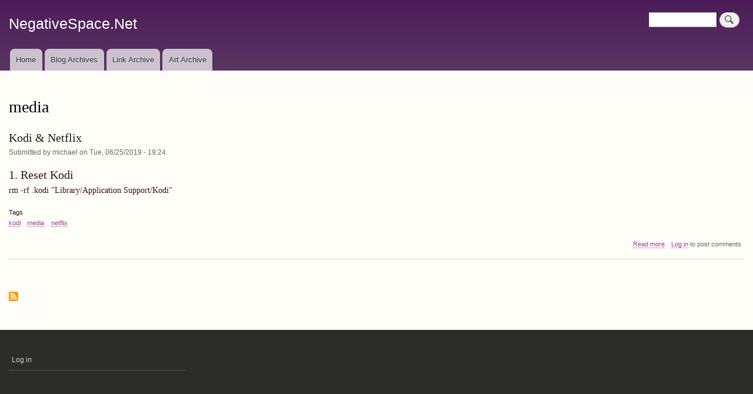

--- FILE ---
content_type: text/html; charset=UTF-8
request_url: https://negativespace.net/taxonomy/term/2791
body_size: 3316
content:
<!DOCTYPE html>
<html lang="en" dir="ltr" prefix="content: http://purl.org/rss/1.0/modules/content/  dc: http://purl.org/dc/terms/  foaf: http://xmlns.com/foaf/0.1/  og: http://ogp.me/ns#  rdfs: http://www.w3.org/2000/01/rdf-schema#  schema: http://schema.org/  sioc: http://rdfs.org/sioc/ns#  sioct: http://rdfs.org/sioc/types#  skos: http://www.w3.org/2004/02/skos/core#  xsd: http://www.w3.org/2001/XMLSchema# ">
  <head>
    <meta charset="utf-8" />
<meta name="Generator" content="Drupal 8 (https://www.drupal.org)" />
<meta name="MobileOptimized" content="width" />
<meta name="HandheldFriendly" content="true" />
<meta name="viewport" content="width=device-width, initial-scale=1.0" />
<link rel="canonical" href="/taxonomy/term/2791" />
<link rel="shortlink" href="/taxonomy/term/2791" />
<link rel="delete-form" href="/taxonomy/term/2791/delete" />
<link rel="edit-form" href="/taxonomy/term/2791/edit" />
<link rel="devel-load" href="/devel/taxonomy_term/2791" />
<link rel="devel-render" href="/devel/taxonomy_term/2791/render" />
<link rel="devel-definition" href="/devel/taxonomy_term/2791/definition" />
<link rel="token-devel" href="/taxonomy/term/2791/devel/token" />
<link rel="alternate" type="application/rss+xml" title="media" href="https://negativespace.net/taxonomy/term/2791/feed" />

    <title>media | NegativeSpace.Net</title>
    <link rel="stylesheet" media="all" href="/sites/default/files/css/css_pN_aNY_1eLt0WlUbmimNvK8eF4lkcIrV3SSIjBt5NlA.css" />
<link rel="stylesheet" media="all" href="/sites/default/files/css/css_5tCfnN5Z1OyDWyaTm-X6PldTyMMZ_Fd5a4_7_CI_0wc.css" />
<link rel="stylesheet" media="print" href="/sites/default/files/css/css_Z5jMg7P_bjcW9iUzujI7oaechMyxQTUqZhHJ_aYSq04.css" />

    
<!--[if lte IE 8]>
<script src="/sites/default/files/js/js_VtafjXmRvoUgAzqzYTA3Wrjkx9wcWhjP0G4ZnnqRamA.js"></script>
<![endif]-->

  </head>
  <body class="layout-no-sidebars path-taxonomy">
        <a href="#main-content" class="visually-hidden focusable skip-link">
      Skip to main content
    </a>
    
      <div class="dialog-off-canvas-main-canvas" data-off-canvas-main-canvas>
    <div id="page-wrapper">
  <div id="page">
    <header id="header" class="header" role="banner">
      <div class="section layout-container clearfix">
        
          <div class="clearfix region region-header">
    <div id="block-negativespace-net-branding" class="clearfix site-branding block block-system block-system-branding-block">
  
    
          <div class="site-branding__text">
              <div class="site-branding__name">
          <a href="/" title="Home" rel="home">NegativeSpace.Net</a>
        </div>
                </div>
  </div>
<div class="search-block-form block block-search container-inline" data-drupal-selector="search-block-form" id="block-negativespace-net-search" role="search">
  
      <h2>Search</h2>
    
      <div class="content container-inline">
      <form action="/search/node" method="get" id="search-block-form" accept-charset="UTF-8" class="search-form search-block-form">
  <div class="js-form-item form-item js-form-type-search form-type-search js-form-item-keys form-item-keys form-no-label">
      <label for="edit-keys" class="visually-hidden">Search</label>
        <input title="Enter the terms you wish to search for." data-drupal-selector="edit-keys" type="search" id="edit-keys" name="keys" value="" size="15" maxlength="128" class="form-search" />

        </div>
<div data-drupal-selector="edit-actions" class="form-actions js-form-wrapper form-wrapper" id="edit-actions"><input class="search-form__submit button js-form-submit form-submit" data-drupal-selector="edit-submit" type="submit" id="edit-submit" value="Search" />
</div>

</form>

    </div>
  </div>

  </div>

          <div class="region region-primary-menu">
    
<nav role="navigation" aria-labelledby="block-negativespace-net-main-menu-menu" id="block-negativespace-net-main-menu" class="block block-menu navigation menu--main">
            
  <h2 class="visually-hidden" id="block-negativespace-net-main-menu-menu">Main navigation</h2>
  

        <div class="content">
            <div class="menu-toggle-target menu-toggle-target-show" id="show-block-negativespace-net-main-menu"></div>
      <div class="menu-toggle-target" id="hide-block-negativespace-net-main-menu"></div>
      <a class="menu-toggle" href="#show-block-negativespace-net-main-menu">Show &mdash; Main navigation</a>
      <a class="menu-toggle menu-toggle--hide" href="#hide-block-negativespace-net-main-menu">Hide &mdash; Main navigation</a>
      
              <ul class="clearfix menu">
                    <li class="menu-item">
        <a href="/" data-drupal-link-system-path="&lt;front&gt;">Home</a>
              </li>
                <li class="menu-item">
        <a href="/archive" data-drupal-link-system-path="archive">Blog Archives</a>
              </li>
                <li class="menu-item">
        <a href="/links/archive" data-drupal-link-system-path="links/archive">Link Archive</a>
              </li>
                <li class="menu-item">
        <a href="/art/archive" data-drupal-link-system-path="art/archive">Art Archive</a>
              </li>
        </ul>
  


    </div>
  </nav>

  </div>

      </div>
    </header>
          <div class="highlighted">
        <aside class="layout-container section clearfix" role="complementary">
            <div class="region region-highlighted">
    <div data-drupal-messages-fallback class="hidden"></div>

  </div>

        </aside>
      </div>
            <div id="main-wrapper" class="layout-main-wrapper layout-container clearfix">
      <div id="main" class="layout-main clearfix">
        
        <main id="content" class="column main-content" role="main">
          <section class="section">
            <a id="main-content" tabindex="-1"></a>
              <div class="region region-content">
    <div id="block-negativespace-net-page-title" class="block block-core block-page-title-block">
  
    
      <div class="content">
      

  <h1 class="title page-title">media</h1>


    </div>
  </div>
<div id="block-negativespace-net-content" class="block block-system block-system-main-block">
  
    
      <div class="content">
      <div class="views-element-container"><div class="view view-taxonomy-term view-id-taxonomy_term view-display-id-page_1 js-view-dom-id-f4c139db2cbbca5a0eed7d8cfe4a68db03242661c127af9eba371f8fd9fbb99f">
  
    
      <div class="view-header">
      <div about="/taxonomy/term/2791" typeof="schema:Thing" id="taxonomy-term-2791" class="taxonomy-term vocabulary-tags">
  
      <span property="schema:name" content="media" class="rdf-meta hidden"></span>

  <div class="content">
    
  </div>
</div>

    </div>
      
      <div class="view-content">
          <div class="views-row">
<article data-history-node-id="2112" role="article" about="/article/kodi-netflix" typeof="schema:Article" class="node node--type-article node--promoted node--view-mode-teaser clearfix">
  <header>
    
            <h2 class="node__title">
        <a href="/article/kodi-netflix" rel="bookmark"><span property="schema:name" class="field field--name-title field--type-string field--label-hidden">Kodi &amp; Netflix</span>
</a>
      </h2>
          <span property="schema:name" content="Kodi &amp; Netflix" class="rdf-meta hidden"></span>
  <span property="schema:interactionCount" content="UserComments:0" class="rdf-meta hidden"></span>

          <div class="node__meta">
        
        <span>
          Submitted by <span rel="schema:author" class="field field--name-uid field--type-entity-reference field--label-hidden"><span lang="" about="/user/2" typeof="schema:Person" property="schema:name" datatype="">michael</span></span>
 on <span property="schema:dateCreated" content="2019-06-26T02:24:00+00:00" class="field field--name-created field--type-created field--label-hidden">Tue, 06/25/2019 - 19:24</span>
        </span>
          <span property="schema:dateCreated" content="2019-06-26T02:24:00+00:00" class="rdf-meta hidden"></span>

      </div>
      </header>
  <div class="node__content clearfix">
    
            <div property="schema:text" class="clearfix text-formatted field field--name-body field--type-text-with-summary field--label-hidden field__item"><div class="tex2jax_process"><h2>1. Reset Kodi</h2>

<p>rm -rf .kodi "Library/Application Support/Kodi"</p></div></div>
      <div class="field field--name-field-tags field--type-entity-reference field--label-above clearfix">
      <h3 class="field__label">Tags</h3>
    <ul class="links field__items">
          <li><a href="/taxonomy/term/2790" property="schema:about" hreflang="en">kodi</a></li>
          <li><a href="/taxonomy/term/2791" property="schema:about" hreflang="en">media</a></li>
          <li><a href="/taxonomy/term/2792" property="schema:about" hreflang="en">netflix</a></li>
      </ul>
</div>
  <div class="node__links">
    <ul class="links inline"><li class="node-readmore"><a href="/article/kodi-netflix" rel="tag" title="Kodi &amp; Netflix" hreflang="en">Read more<span class="visually-hidden"> about Kodi &amp; Netflix</span></a></li><li class="comment-forbidden"><a href="/user/login?destination=/article/kodi-netflix%23comment-form">Log in</a> to post comments</li></ul>  </div>

  </div>
</article>
</div>

    </div>
  
      
              <div class="feed-icons">
      <a href="https://negativespace.net/taxonomy/term/2791/feed" class="feed-icon">
  Subscribe to media
</a>

    </div>
  </div>
</div>

    </div>
  </div>

  </div>

          </section>
        </main>
                      </div>
    </div>
        <footer class="site-footer">
      <div class="layout-container">
                  <div class="site-footer__top clearfix">
              <div class="region region-footer-first">
    
<nav role="navigation" aria-labelledby="block-negativespace-net-account-menu-menu" id="block-negativespace-net-account-menu" class="block block-menu navigation menu--account">
            
  <h2 class="visually-hidden" id="block-negativespace-net-account-menu-menu">User account menu</h2>
  

        <div class="content">
            <div class="menu-toggle-target menu-toggle-target-show" id="show-block-negativespace-net-account-menu"></div>
      <div class="menu-toggle-target" id="hide-block-negativespace-net-account-menu"></div>
      <a class="menu-toggle" href="#show-block-negativespace-net-account-menu">Show &mdash; User account menu</a>
      <a class="menu-toggle menu-toggle--hide" href="#hide-block-negativespace-net-account-menu">Hide &mdash; User account menu</a>
      
              <ul class="clearfix menu">
                    <li class="menu-item">
        <a href="/user/login" data-drupal-link-system-path="user/login">Log in</a>
              </li>
        </ul>
  


    </div>
  </nav>

  </div>

            
            
            
          </div>
                      </div>
    </footer>
  </div>
</div>

  </div>

    
    <script type="application/json" data-drupal-selector="drupal-settings-json">{"path":{"baseUrl":"\/","scriptPath":null,"pathPrefix":"","currentPath":"taxonomy\/term\/2791","currentPathIsAdmin":false,"isFront":false,"currentLanguage":"en"},"pluralDelimiter":"\u0003","suppressDeprecationErrors":true,"mathjax":{"config_type":0,"config":{"tex2jax":{"inlineMath":[["$","$"],["\\(","\\)"]],"processEscapes":"true"},"showProcessingMessages":"false","messageStyle":"none"}},"ajaxTrustedUrl":{"\/search\/node":true},"user":{"uid":0,"permissionsHash":"0d63911e508ab4bea04e0673bf2cd419bcf1fc4a360782a047269c406410230f"}}</script>
<script src="/sites/default/files/js/js_PpymKJd1yCV8sW2vnmkoqDYSJ8ErUQeqL-odql2y3SI.js"></script>
<script src="https://cdnjs.cloudflare.com/ajax/libs/mathjax/2.7.0/MathJax.js?config=TeX-AMS-MML_HTMLorMML"></script>
<script src="/sites/default/files/js/js_ddb5HrPtHi0N21OUbKinA_vKDeSJprOzBBFmpMGSMYk.js"></script>

  </body>
</html>
